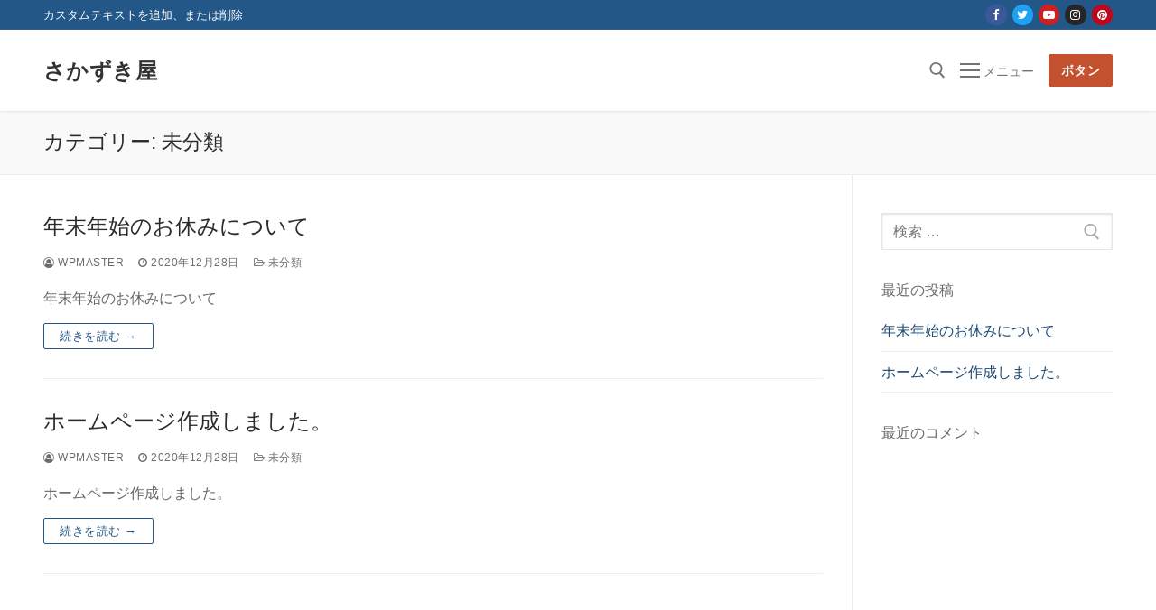

--- FILE ---
content_type: text/html; charset=UTF-8
request_url: https://sakazukiya-urakawa.com/category/uncategorized/
body_size: 34554
content:
<!doctype html>
<html lang="ja">
<head>
	<meta charset="UTF-8">
	<meta name="viewport" content="width=device-width, initial-scale=1, maximum-scale=10.0, user-scalable=yes">
	<link rel="profile" href="https://gmpg.org/xfn/11">
			<!-- Global site tag (gtag.js) - Google Analytics -->
		<script async src="https://www.googletagmanager.com/gtag/js?id=G-X26P2Y5XG7"></script>
		<script>
		window.dataLayer = window.dataLayer || [];
		function gtag(){dataLayer.push(arguments);}
		gtag('js', new Date());
		gtag('config', 'G-X26P2Y5XG7');
		</script>
	<title>未分類 | さかずき屋</title>
<link rel='dns-prefetch' href='//s.w.org' />
<link rel="alternate" type="application/rss+xml" title="さかずき屋 &raquo; フィード" href="https://sakazukiya-urakawa.com/feed/" />
<link rel="alternate" type="application/rss+xml" title="さかずき屋 &raquo; コメントフィード" href="https://sakazukiya-urakawa.com/comments/feed/" />
<link rel="alternate" type="application/rss+xml" title="さかずき屋 &raquo; 未分類 カテゴリーのフィード" href="https://sakazukiya-urakawa.com/category/uncategorized/feed/" />
<meta name="description" content="未分類 について さかずき屋 " />		<script type="text/javascript">
			window._wpemojiSettings = {"baseUrl":"https:\/\/s.w.org\/images\/core\/emoji\/13.0.0\/72x72\/","ext":".png","svgUrl":"https:\/\/s.w.org\/images\/core\/emoji\/13.0.0\/svg\/","svgExt":".svg","source":{"concatemoji":"https:\/\/sakazukiya-urakawa.com\/wp\/wp-includes\/js\/wp-emoji-release.min.js?ver=5.5.17"}};
			!function(e,a,t){var n,r,o,i=a.createElement("canvas"),p=i.getContext&&i.getContext("2d");function s(e,t){var a=String.fromCharCode;p.clearRect(0,0,i.width,i.height),p.fillText(a.apply(this,e),0,0);e=i.toDataURL();return p.clearRect(0,0,i.width,i.height),p.fillText(a.apply(this,t),0,0),e===i.toDataURL()}function c(e){var t=a.createElement("script");t.src=e,t.defer=t.type="text/javascript",a.getElementsByTagName("head")[0].appendChild(t)}for(o=Array("flag","emoji"),t.supports={everything:!0,everythingExceptFlag:!0},r=0;r<o.length;r++)t.supports[o[r]]=function(e){if(!p||!p.fillText)return!1;switch(p.textBaseline="top",p.font="600 32px Arial",e){case"flag":return s([127987,65039,8205,9895,65039],[127987,65039,8203,9895,65039])?!1:!s([55356,56826,55356,56819],[55356,56826,8203,55356,56819])&&!s([55356,57332,56128,56423,56128,56418,56128,56421,56128,56430,56128,56423,56128,56447],[55356,57332,8203,56128,56423,8203,56128,56418,8203,56128,56421,8203,56128,56430,8203,56128,56423,8203,56128,56447]);case"emoji":return!s([55357,56424,8205,55356,57212],[55357,56424,8203,55356,57212])}return!1}(o[r]),t.supports.everything=t.supports.everything&&t.supports[o[r]],"flag"!==o[r]&&(t.supports.everythingExceptFlag=t.supports.everythingExceptFlag&&t.supports[o[r]]);t.supports.everythingExceptFlag=t.supports.everythingExceptFlag&&!t.supports.flag,t.DOMReady=!1,t.readyCallback=function(){t.DOMReady=!0},t.supports.everything||(n=function(){t.readyCallback()},a.addEventListener?(a.addEventListener("DOMContentLoaded",n,!1),e.addEventListener("load",n,!1)):(e.attachEvent("onload",n),a.attachEvent("onreadystatechange",function(){"complete"===a.readyState&&t.readyCallback()})),(n=t.source||{}).concatemoji?c(n.concatemoji):n.wpemoji&&n.twemoji&&(c(n.twemoji),c(n.wpemoji)))}(window,document,window._wpemojiSettings);
		</script>
		<style type="text/css">
img.wp-smiley,
img.emoji {
	display: inline !important;
	border: none !important;
	box-shadow: none !important;
	height: 1em !important;
	width: 1em !important;
	margin: 0 .07em !important;
	vertical-align: -0.1em !important;
	background: none !important;
	padding: 0 !important;
}
</style>
	<link rel='stylesheet' id='tinyjpfont-default-font-css'  href='https://sakazukiya-urakawa.com/wp/wp-content/plugins/japanese-font-for-tinymce/default-font-css.php?fn=kokorom&#038;ver=5.5.17' type='text/css' media='all' />
<link rel='stylesheet' id='vkExUnit_common_style-css'  href='https://sakazukiya-urakawa.com/wp/wp-content/plugins/vk-all-in-one-expansion-unit/assets/css/vkExUnit_style.css?ver=9.49.6.0' type='text/css' media='all' />
<style id='vkExUnit_common_style-inline-css' type='text/css'>
:root {--ver_page_top_button_url:url(https://sakazukiya-urakawa.com/wp/wp-content/plugins/vk-all-in-one-expansion-unit/assets/images/to-top-btn-icon.svg);}@font-face {font-weight: normal;font-style: normal;font-family: "vk_sns";src: url("https://sakazukiya-urakawa.com/wp/wp-content/plugins/vk-all-in-one-expansion-unit/inc/sns/icons/fonts/vk_sns.eot?-bq20cj");src: url("https://sakazukiya-urakawa.com/wp/wp-content/plugins/vk-all-in-one-expansion-unit/inc/sns/icons/fonts/vk_sns.eot?#iefix-bq20cj") format("embedded-opentype"),url("https://sakazukiya-urakawa.com/wp/wp-content/plugins/vk-all-in-one-expansion-unit/inc/sns/icons/fonts/vk_sns.woff?-bq20cj") format("woff"),url("https://sakazukiya-urakawa.com/wp/wp-content/plugins/vk-all-in-one-expansion-unit/inc/sns/icons/fonts/vk_sns.ttf?-bq20cj") format("truetype"),url("https://sakazukiya-urakawa.com/wp/wp-content/plugins/vk-all-in-one-expansion-unit/inc/sns/icons/fonts/vk_sns.svg?-bq20cj#vk_sns") format("svg");}
</style>
<link rel='stylesheet' id='wp-block-library-css'  href='https://sakazukiya-urakawa.com/wp/wp-includes/css/dist/block-library/style.min.css?ver=5.5.17' type='text/css' media='all' />
<link rel='stylesheet' id='contact-form-7-css'  href='https://sakazukiya-urakawa.com/wp/wp-content/plugins/contact-form-7/includes/css/styles.css?ver=5.3.2' type='text/css' media='all' />
<link rel='stylesheet' id='tinyjpfont-styles-css'  href='https://sakazukiya-urakawa.com/wp/wp-content/plugins/japanese-font-for-tinymce/addfont.css?ver=5.5.17' type='text/css' media='all' />
<link rel='stylesheet' id='whats-new-style-css'  href='https://sakazukiya-urakawa.com/wp/wp-content/plugins/whats-new-genarator/whats-new.css?ver=2.0.2' type='text/css' media='all' />
<link rel='stylesheet' id='hfe-style-css'  href='https://sakazukiya-urakawa.com/wp/wp-content/plugins/header-footer-elementor/assets/css/header-footer-elementor.css?ver=1.5.4' type='text/css' media='all' />
<link rel='stylesheet' id='elementor-icons-css'  href='https://sakazukiya-urakawa.com/wp/wp-content/plugins/elementor/assets/lib/eicons/css/elementor-icons.min.css?ver=5.9.1' type='text/css' media='all' />
<link rel='stylesheet' id='elementor-animations-css'  href='https://sakazukiya-urakawa.com/wp/wp-content/plugins/elementor/assets/lib/animations/animations.min.css?ver=3.0.15' type='text/css' media='all' />
<link rel='stylesheet' id='elementor-frontend-legacy-css'  href='https://sakazukiya-urakawa.com/wp/wp-content/plugins/elementor/assets/css/frontend-legacy.min.css?ver=3.0.15' type='text/css' media='all' />
<link rel='stylesheet' id='elementor-frontend-css'  href='https://sakazukiya-urakawa.com/wp/wp-content/plugins/elementor/assets/css/frontend.min.css?ver=3.0.15' type='text/css' media='all' />
<link rel='stylesheet' id='elementor-post-7-css'  href='https://sakazukiya-urakawa.com/wp/wp-content/uploads/elementor/css/post-7.css?ver=1608889529' type='text/css' media='all' />
<link rel='stylesheet' id='elementor-global-css'  href='https://sakazukiya-urakawa.com/wp/wp-content/uploads/elementor/css/global.css?ver=1608889529' type='text/css' media='all' />
<link rel='stylesheet' id='font-awesome-css'  href='https://sakazukiya-urakawa.com/wp/wp-content/plugins/elementor/assets/lib/font-awesome/css/font-awesome.min.css?ver=4.7.0' type='text/css' media='all' />
<link rel='stylesheet' id='customify-style-css'  href='https://sakazukiya-urakawa.com/wp/wp-content/themes/customify/style.min.css?ver=0.3.5' type='text/css' media='all' />
<style id='customify-style-inline-css' type='text/css'>
#page-cover {background-image: url("https://sakazukiya-urakawa.com/wp/wp-content/themes/customify/assets/images/default-cover.jpg");}.sub-menu .li-duplicator {display:none !important;}.header-search_icon-item .header-search-modal  {border-style: solid;} .header-search_icon-item .search-field  {border-style: solid;} .dark-mode .header-search_box-item .search-form-fields, .header-search_box-item .search-form-fields  {border-style: solid;} .site-content .content-area  {background-color: #FFFFFF;} /* CSS for desktop */#page-cover .page-cover-inner {min-height: 300px;}.header--row.header-top .customify-grid, .header--row.header-top .style-full-height .primary-menu-ul > li > a {min-height: 33px;}.header--row.header-main .customify-grid, .header--row.header-main .style-full-height .primary-menu-ul > li > a {min-height: 90px;}.header--row.header-bottom .customify-grid, .header--row.header-bottom .style-full-height .primary-menu-ul > li > a {min-height: 55px;}.header--row .builder-first--nav-icon {text-align: right;}.header-search_icon-item .search-submit {margin-left: -40px;}.header-search_box-item .search-submit{margin-left: -40px;} .header-search_box-item .woo_bootster_search .search-submit{margin-left: -40px;} .header-search_box-item .header-search-form button.search-submit{margin-left:-40px;}.header--row .builder-first--primary-menu {text-align: right;}/* CSS for tablet */@media screen and (max-width: 1024px) { #page-cover .page-cover-inner {min-height: 250px;}.header--row .builder-first--nav-icon {text-align: right;}.header-search_icon-item .search-submit {margin-left: -40px;}.header-search_box-item .search-submit{margin-left: -40px;} .header-search_box-item .woo_bootster_search .search-submit{margin-left: -40px;} .header-search_box-item .header-search-form button.search-submit{margin-left:-40px;} }/* CSS for mobile */@media screen and (max-width: 568px) { #page-cover .page-cover-inner {min-height: 200px;}.header--row.header-top .customify-grid, .header--row.header-top .style-full-height .primary-menu-ul > li > a {min-height: 33px;}.header--row .builder-first--nav-icon {text-align: right;}.header-search_icon-item .search-submit {margin-left: -40px;}.header-search_box-item .search-submit{margin-left: -40px;} .header-search_box-item .woo_bootster_search .search-submit{margin-left: -40px;} .header-search_box-item .header-search-form button.search-submit{margin-left:-40px;} }
</style>
<link rel='stylesheet' id='google-fonts-1-css'  href='https://fonts.googleapis.com/css?family=Sawarabi+Mincho%3A100%2C100italic%2C200%2C200italic%2C300%2C300italic%2C400%2C400italic%2C500%2C500italic%2C600%2C600italic%2C700%2C700italic%2C800%2C800italic%2C900%2C900italic&#038;ver=5.5.17' type='text/css' media='all' />
<script type='text/javascript' src='https://sakazukiya-urakawa.com/wp/wp-includes/js/jquery/jquery.js?ver=1.12.4-wp' id='jquery-core-js'></script>
<link rel="https://api.w.org/" href="https://sakazukiya-urakawa.com/wp-json/" /><link rel="alternate" type="application/json" href="https://sakazukiya-urakawa.com/wp-json/wp/v2/categories/1" /><link rel="EditURI" type="application/rsd+xml" title="RSD" href="https://sakazukiya-urakawa.com/wp/xmlrpc.php?rsd" />
<link rel="wlwmanifest" type="application/wlwmanifest+xml" href="https://sakazukiya-urakawa.com/wp/wp-includes/wlwmanifest.xml" /> 
<meta name="generator" content="WordPress 5.5.17" />
<!-- Favicon Rotator -->
<link rel="shortcut icon" href="https://sakazukiya-urakawa.com/wp/wp-content/uploads/2020/12/favicon.png" />
<!-- End Favicon Rotator -->
<style type="text/css">.recentcomments a{display:inline !important;padding:0 !important;margin:0 !important;}</style><!-- [ VK All in One Expansion Unit OGP ] -->
<meta property="og:site_name" content="さかずき屋" />
<meta property="og:url" content="https://sakazukiya-urakawa.com/2020/12/28/1229/" />
<meta property="og:title" content="年末年始のお休みについて | さかずき屋" />
<meta property="og:description" content="未分類 について さかずき屋 " />
<meta property="og:type" content="article" />
<!-- [ / VK All in One Expansion Unit OGP ] -->
<!-- [ VK All in One Expansion Unit twitter card ] -->
<meta name="twitter:card" content="summary_large_image">
<meta name="twitter:description" content="未分類 について さかずき屋 ">
<meta name="twitter:title" content="年末年始のお休みについて | さかずき屋">
<meta name="twitter:url" content="https://sakazukiya-urakawa.com/2020/12/28/1229/">
	<meta name="twitter:domain" content="sakazukiya-urakawa.com">
	<!-- [ / VK All in One Expansion Unit twitter card ] -->
	<style id="tt-easy-google-font-styles" type="text/css">p { }
h1 { }
h2 { }
h3 { }
h4 { }
h5 { }
h6 { }
</style></head>

<body data-rsssl=1 class="archive category category-uncategorized category-1 post-type-post ehf-template-customify ehf-stylesheet-customify hfeed content-sidebar main-layout-content-sidebar sidebar_vertical_border site-full-width menu_sidebar_slide_left elementor-default elementor-kit-7">
<div id="page" class="site box-shadow">
	<a class="skip-link screen-reader-text" href="#site-content">コンテンツへスキップ</a>
	<a class="close is-size-medium  close-panel close-sidebar-panel" href="#">
        <span class="hamburger hamburger--squeeze is-active">
            <span class="hamburger-box">
              <span class="hamburger-inner"><span class="screen-reader-text">メニュー</span></span>
            </span>
        </span>
        <span class="screen-reader-text">閉じる</span>
        </a><header id="masthead" class="site-header header-v2"><div id="masthead-inner" class="site-header-inner">							<div  class="header-top header--row layout-full-contained"  id="cb-row--header-top"  data-row-id="top"  data-show-on="desktop">
								<div class="header--row-inner header-top-inner dark-mode">
									<div class="customify-container">
										<div class="customify-grid  cb-row--desktop hide-on-mobile hide-on-tablet customify-grid-middle"><div class="row-v2 row-v2-top no-center"><div class="col-v2 col-v2-left"><div class="item--inner builder-item--html" data-section="header_html" data-item-id="html" ><div class="builder-header-html-item item--html"><p>カスタムテキストを追加、または削除</p>
</div></div></div><div class="col-v2 col-v2-right"><div class="item--inner builder-item--social-icons" data-section="header_social_icons" data-item-id="social-icons" ><ul class="header-social-icons customify-builder-social-icons color-default"><li><a class="social-icon-facebook shape-circle" rel="nofollow" target="_blank" href="#"><i class="icon fa fa-facebook" title="Facebook"></i></a></li><li><a class="social-icon-twitter shape-circle" rel="nofollow" target="_blank" href="#"><i class="icon fa fa-twitter" title="Twitter"></i></a></li><li><a class="social-icon-youtube-play shape-circle" rel="nofollow" target="_blank" href="#"><i class="icon fa fa-youtube-play" title="Youtube"></i></a></li><li><a class="social-icon-instagram shape-circle" rel="nofollow" target="_blank" href="#"><i class="icon fa fa-instagram" title="Instagram"></i></a></li><li><a class="social-icon-pinterest shape-circle" rel="nofollow" target="_blank" href="#"><i class="icon fa fa-pinterest" title="Pinterest"></i></a></li></ul></div></div></div></div>									</div>
								</div>
							</div>
														<div  class="header-main header--row layout-full-contained"  id="cb-row--header-main"  data-row-id="main"  data-show-on="desktop mobile">
								<div class="header--row-inner header-main-inner light-mode">
									<div class="customify-container">
										<div class="customify-grid  cb-row--desktop hide-on-mobile hide-on-tablet customify-grid-middle"><div class="row-v2 row-v2-main no-center"><div class="col-v2 col-v2-left"><div class="item--inner builder-item--logo" data-section="title_tagline" data-item-id="logo" >		<div class="site-branding logo-top">
			<div class="site-name-desc">						<p class="site-title">
							<a href="https://sakazukiya-urakawa.com/" rel="home">さかずき屋</a>
						</p>
						</div>		</div><!-- .site-branding -->
		</div><div class="item--inner builder-item--primary-menu has_menu" data-section="header_menu_primary" data-item-id="primary-menu" ><nav  id="site-navigation-main-desktop" class="site-navigation primary-menu primary-menu-main nav-menu-desktop primary-menu-desktop style-plain"></nav></div></div><div class="col-v2 col-v2-right"><div class="item--inner builder-item--search_icon" data-section="search_icon" data-item-id="search_icon" ><div class="header-search_icon-item item--search_icon">		<a class="search-icon" href="#">
			<span class="ic-search">
				<svg aria-hidden="true" focusable="false" role="presentation" xmlns="http://www.w3.org/2000/svg" width="20" height="21" viewBox="0 0 20 21">
					<path fill="currentColor" fill-rule="evenodd" d="M12.514 14.906a8.264 8.264 0 0 1-4.322 1.21C3.668 16.116 0 12.513 0 8.07 0 3.626 3.668.023 8.192.023c4.525 0 8.193 3.603 8.193 8.047 0 2.033-.769 3.89-2.035 5.307l4.999 5.552-1.775 1.597-5.06-5.62zm-4.322-.843c3.37 0 6.102-2.684 6.102-5.993 0-3.31-2.732-5.994-6.102-5.994S2.09 4.76 2.09 8.07c0 3.31 2.732 5.993 6.102 5.993z"></path>
				</svg>
			</span>
			<span class="ic-close">
				<svg version="1.1" id="Capa_1" xmlns="http://www.w3.org/2000/svg" xmlns:xlink="http://www.w3.org/1999/xlink" x="0px" y="0px" width="612px" height="612px" viewBox="0 0 612 612" fill="currentColor" style="enable-background:new 0 0 612 612;" xml:space="preserve"><g><g id="cross"><g><polygon points="612,36.004 576.521,0.603 306,270.608 35.478,0.603 0,36.004 270.522,306.011 0,575.997 35.478,611.397 306,341.411 576.521,611.397 612,575.997 341.459,306.011 " /></g></g></g><g></g><g></g><g></g><g></g><g></g><g></g><g></g><g></g><g></g><g></g><g></g><g></g><g></g><g></g><g></g></svg>
			</span>
			<span class="arrow-down"></span>
		</a>
		<div class="header-search-modal-wrapper">
			<form role="search" class="header-search-modal header-search-form" action="https://sakazukiya-urakawa.com/">
				<label>
					<span class="screen-reader-text">検索:</span>
					<input type="search" class="search-field" placeholder="検索..." value="" name="s" title="検索:" />
				</label>
				<button type="submit" class="search-submit">
					<svg aria-hidden="true" focusable="false" role="presentation" xmlns="http://www.w3.org/2000/svg" width="20" height="21" viewBox="0 0 20 21">
						<path fill="currentColor" fill-rule="evenodd" d="M12.514 14.906a8.264 8.264 0 0 1-4.322 1.21C3.668 16.116 0 12.513 0 8.07 0 3.626 3.668.023 8.192.023c4.525 0 8.193 3.603 8.193 8.047 0 2.033-.769 3.89-2.035 5.307l4.999 5.552-1.775 1.597-5.06-5.62zm-4.322-.843c3.37 0 6.102-2.684 6.102-5.993 0-3.31-2.732-5.994-6.102-5.994S2.09 4.76 2.09 8.07c0 3.31 2.732 5.993 6.102 5.993z"></path>
					</svg>
				</button>
			</form>
		</div>
		</div></div><div class="item--inner builder-item--nav-icon" data-section="header_menu_icon" data-item-id="nav-icon" >		<a class="menu-mobile-toggle item-button is-size-desktop-medium is-size-tablet-medium is-size-mobile-medium">
			<span class="hamburger hamburger--squeeze">
				<span class="hamburger-box">
					<span class="hamburger-inner"></span>
				</span>
			</span>
			<span class="nav-icon--label hide-on-tablet hide-on-mobile">メニュー</span></a>
		</div><div class="item--inner builder-item--button" data-section="header_button" data-item-id="button" ><a href="" class="item--button customify-btn customify-builder-btn is-icon-before">ボタン</a></div></div></div></div><div class="cb-row--mobile hide-on-desktop customify-grid customify-grid-middle"><div class="row-v2 row-v2-main no-center"><div class="col-v2 col-v2-left"><div class="item--inner builder-item--logo" data-section="title_tagline" data-item-id="logo" >		<div class="site-branding logo-top">
			<div class="site-name-desc">						<p class="site-title">
							<a href="https://sakazukiya-urakawa.com/" rel="home">さかずき屋</a>
						</p>
						</div>		</div><!-- .site-branding -->
		</div></div><div class="col-v2 col-v2-right"><div class="item--inner builder-item--search_icon" data-section="search_icon" data-item-id="search_icon" ><div class="header-search_icon-item item--search_icon">		<a class="search-icon" href="#">
			<span class="ic-search">
				<svg aria-hidden="true" focusable="false" role="presentation" xmlns="http://www.w3.org/2000/svg" width="20" height="21" viewBox="0 0 20 21">
					<path fill="currentColor" fill-rule="evenodd" d="M12.514 14.906a8.264 8.264 0 0 1-4.322 1.21C3.668 16.116 0 12.513 0 8.07 0 3.626 3.668.023 8.192.023c4.525 0 8.193 3.603 8.193 8.047 0 2.033-.769 3.89-2.035 5.307l4.999 5.552-1.775 1.597-5.06-5.62zm-4.322-.843c3.37 0 6.102-2.684 6.102-5.993 0-3.31-2.732-5.994-6.102-5.994S2.09 4.76 2.09 8.07c0 3.31 2.732 5.993 6.102 5.993z"></path>
				</svg>
			</span>
			<span class="ic-close">
				<svg version="1.1" id="Capa_1" xmlns="http://www.w3.org/2000/svg" xmlns:xlink="http://www.w3.org/1999/xlink" x="0px" y="0px" width="612px" height="612px" viewBox="0 0 612 612" fill="currentColor" style="enable-background:new 0 0 612 612;" xml:space="preserve"><g><g id="cross"><g><polygon points="612,36.004 576.521,0.603 306,270.608 35.478,0.603 0,36.004 270.522,306.011 0,575.997 35.478,611.397 306,341.411 576.521,611.397 612,575.997 341.459,306.011 " /></g></g></g><g></g><g></g><g></g><g></g><g></g><g></g><g></g><g></g><g></g><g></g><g></g><g></g><g></g><g></g><g></g></svg>
			</span>
			<span class="arrow-down"></span>
		</a>
		<div class="header-search-modal-wrapper">
			<form role="search" class="header-search-modal header-search-form" action="https://sakazukiya-urakawa.com/">
				<label>
					<span class="screen-reader-text">検索:</span>
					<input type="search" class="search-field" placeholder="検索..." value="" name="s" title="検索:" />
				</label>
				<button type="submit" class="search-submit">
					<svg aria-hidden="true" focusable="false" role="presentation" xmlns="http://www.w3.org/2000/svg" width="20" height="21" viewBox="0 0 20 21">
						<path fill="currentColor" fill-rule="evenodd" d="M12.514 14.906a8.264 8.264 0 0 1-4.322 1.21C3.668 16.116 0 12.513 0 8.07 0 3.626 3.668.023 8.192.023c4.525 0 8.193 3.603 8.193 8.047 0 2.033-.769 3.89-2.035 5.307l4.999 5.552-1.775 1.597-5.06-5.62zm-4.322-.843c3.37 0 6.102-2.684 6.102-5.993 0-3.31-2.732-5.994-6.102-5.994S2.09 4.76 2.09 8.07c0 3.31 2.732 5.993 6.102 5.993z"></path>
					</svg>
				</button>
			</form>
		</div>
		</div></div><div class="item--inner builder-item--nav-icon" data-section="header_menu_icon" data-item-id="nav-icon" >		<a class="menu-mobile-toggle item-button is-size-desktop-medium is-size-tablet-medium is-size-mobile-medium">
			<span class="hamburger hamburger--squeeze">
				<span class="hamburger-box">
					<span class="hamburger-inner"></span>
				</span>
			</span>
			<span class="nav-icon--label hide-on-tablet hide-on-mobile">メニュー</span></a>
		</div></div></div></div>									</div>
								</div>
							</div>
							<div id="header-menu-sidebar" class="header-menu-sidebar menu-sidebar-panel dark-mode"><div id="header-menu-sidebar-bg" class="header-menu-sidebar-bg"><div id="header-menu-sidebar-inner" class="header-menu-sidebar-inner"><div class="builder-item-sidebar mobile-item--html"><div class="item--inner" data-item-id="html" data-section="header_html"><div class="builder-header-html-item item--html"><p>カスタムテキストを追加、または削除</p>
</div></div></div><div class="builder-item-sidebar mobile-item--search_box"><div class="item--inner" data-item-id="search_box" data-section="search_box"><div class="header-search_box-item item--search_box">		<form role="search" class="header-search-form " action="https://sakazukiya-urakawa.com/">
			<div class="search-form-fields">
				<span class="screen-reader-text">検索:</span>
				
				<input type="search" class="search-field" placeholder="検索..." value="" name="s" title="検索:" />

							</div>
			<button type="submit" class="search-submit">
				<svg aria-hidden="true" focusable="false" role="presentation" xmlns="http://www.w3.org/2000/svg" width="20" height="21" viewBox="0 0 20 21">
					<path fill="currentColor" fill-rule="evenodd" d="M12.514 14.906a8.264 8.264 0 0 1-4.322 1.21C3.668 16.116 0 12.513 0 8.07 0 3.626 3.668.023 8.192.023c4.525 0 8.193 3.603 8.193 8.047 0 2.033-.769 3.89-2.035 5.307l4.999 5.552-1.775 1.597-5.06-5.62zm-4.322-.843c3.37 0 6.102-2.684 6.102-5.993 0-3.31-2.732-5.994-6.102-5.994S2.09 4.76 2.09 8.07c0 3.31 2.732 5.993 6.102 5.993z"></path>
				</svg>
			</button>
		</form>
		</div></div></div><div class="builder-item-sidebar mobile-item--primary-menu mobile-item--menu "><div class="item--inner" data-item-id="primary-menu" data-section="header_menu_primary"><nav  id="site-navigation-sidebar-mobile" class="site-navigation primary-menu primary-menu-sidebar nav-menu-mobile primary-menu-mobile style-plain"></nav></div></div><div class="builder-item-sidebar mobile-item--social-icons"><div class="item--inner" data-item-id="social-icons" data-section="header_social_icons"><ul class="header-social-icons customify-builder-social-icons color-default"><li><a class="social-icon-facebook shape-circle" rel="nofollow" target="_blank" href="#"><i class="icon fa fa-facebook" title="Facebook"></i></a></li><li><a class="social-icon-twitter shape-circle" rel="nofollow" target="_blank" href="#"><i class="icon fa fa-twitter" title="Twitter"></i></a></li><li><a class="social-icon-youtube-play shape-circle" rel="nofollow" target="_blank" href="#"><i class="icon fa fa-youtube-play" title="Youtube"></i></a></li><li><a class="social-icon-instagram shape-circle" rel="nofollow" target="_blank" href="#"><i class="icon fa fa-instagram" title="Instagram"></i></a></li><li><a class="social-icon-pinterest shape-circle" rel="nofollow" target="_blank" href="#"><i class="icon fa fa-pinterest" title="Pinterest"></i></a></li></ul></div></div><div class="builder-item-sidebar mobile-item--button"><div class="item--inner" data-item-id="button" data-section="header_button"><a href="" class="item--button customify-btn customify-builder-btn is-icon-before">ボタン</a></div></div></div></div></div></div></header>		<div id="page-titlebar" class="page-header--item page-titlebar ">
			<div class="page-titlebar-inner customify-container">
				<h1 class="titlebar-title h4">カテゴリー: <span>未分類</span></h1>			</div>
		</div>
			<div id="site-content" class="site-content">
		<div class="customify-container">
			<div class="customify-grid">
				<main id="main" class="content-area customify-col-9_sm-12">
					<div class="content-inner">
	<div id="blog-posts">		<div class="posts-layout-wrapper">
			<div class="posts-layout layout--blog_column">
										<article class="entry odd post-151 post type-post status-publish format-standard hentry category-uncategorized">
			<div class="entry-inner">
				<div class="entry-article-part entry-article-header"><h2 class="entry-title entry--item"><a href="https://sakazukiya-urakawa.com/2020/12/28/1229/" title="年末年始のお休みについて" rel="bookmark" class="plain_color">年末年始のお休みについて</a></h2>			<div class="entry-meta entry--item text-uppercase text-xsmall link-meta">
				<span class="meta-item byline"> <span class="author vcard"><a class="url fn n" href="https://sakazukiya-urakawa.com/author/wpmaster/"><i class="fa fa-user-circle-o"></i> wpmaster</a></span></span><span class="sep"></span><span class="meta-item posted-on"><a href="https://sakazukiya-urakawa.com/2020/12/28/1229/" rel="bookmark"><i class="fa fa-clock-o" aria-hidden="true"></i> <time class="entry-date published updated" datetime="2020-12-28T11:35:41+09:00">2020年12月28日</time></a></span><span class="sep"></span><span class="meta-item meta-cat"><a href="https://sakazukiya-urakawa.com/category/uncategorized/" rel="tag"><i class="fa fa-folder-open-o" aria-hidden="true"></i> 未分類</a></span>			</div><!-- .entry-meta -->
			</div>				<div class="entry-content-data">
					<div class="entry-article-part entry-article-body"><div class="entry-excerpt entry--item"><p>年末年始のお休みについて</p>
</div></div><div class="entry-article-part entry-article-footer only-more">		<div class="entry-readmore entry--item">
			<a class="readmore-button" href="https://sakazukiya-urakawa.com/2020/12/28/1229/" title="">続きを読む &rarr;</a>
		</div><!-- .entry-content -->
		</div>				</div>
							</div>
		</article><!-- /.entry post -->
				<article class="entry even post-149 post type-post status-publish format-standard hentry category-uncategorized">
			<div class="entry-inner">
				<div class="entry-article-part entry-article-header"><h2 class="entry-title entry--item"><a href="https://sakazukiya-urakawa.com/2020/12/28/1228/" title="ホームページ作成しました。" rel="bookmark" class="plain_color">ホームページ作成しました。</a></h2>			<div class="entry-meta entry--item text-uppercase text-xsmall link-meta">
				<span class="meta-item byline"> <span class="author vcard"><a class="url fn n" href="https://sakazukiya-urakawa.com/author/wpmaster/"><i class="fa fa-user-circle-o"></i> wpmaster</a></span></span><span class="sep"></span><span class="meta-item posted-on"><a href="https://sakazukiya-urakawa.com/2020/12/28/1228/" rel="bookmark"><i class="fa fa-clock-o" aria-hidden="true"></i> <time class="entry-date published updated" datetime="2020-12-28T11:34:53+09:00">2020年12月28日</time></a></span><span class="sep"></span><span class="meta-item meta-cat"><a href="https://sakazukiya-urakawa.com/category/uncategorized/" rel="tag"><i class="fa fa-folder-open-o" aria-hidden="true"></i> 未分類</a></span>			</div><!-- .entry-meta -->
			</div>				<div class="entry-content-data">
					<div class="entry-article-part entry-article-body"><div class="entry-excerpt entry--item"><p>ホームページ作成しました。</p>
</div></div><div class="entry-article-part entry-article-footer only-more">		<div class="entry-readmore entry--item">
			<a class="readmore-button" href="https://sakazukiya-urakawa.com/2020/12/28/1228/" title="">続きを読む &rarr;</a>
		</div><!-- .entry-content -->
		</div>				</div>
							</div>
		</article><!-- /.entry post -->
					</div>
					</div>
		</div></div><!-- #.content-inner -->
              			</main><!-- #main -->
			<aside id="sidebar-primary" class="sidebar-primary customify-col-3_sm-12">
	<div class="sidebar-primary-inner sidebar-inner widget-area">
		<section id="search-2" class="widget widget_search">
		<form role="search" class="sidebar-search-form" action="https://sakazukiya-urakawa.com/">
            <label>
                <span class="screen-reader-text">検索:</span>
                <input type="search" class="search-field" placeholder="検索 &hellip;" value="" name="s" title="検索:" />
            </label>
            <button type="submit" class="search-submit" >
                <svg aria-hidden="true" focusable="false" role="presentation" xmlns="http://www.w3.org/2000/svg" width="20" height="21" viewBox="0 0 20 21">
                    <path id="svg-search" fill="currentColor" fill-rule="evenodd" d="M12.514 14.906a8.264 8.264 0 0 1-4.322 1.21C3.668 16.116 0 12.513 0 8.07 0 3.626 3.668.023 8.192.023c4.525 0 8.193 3.603 8.193 8.047 0 2.033-.769 3.89-2.035 5.307l4.999 5.552-1.775 1.597-5.06-5.62zm-4.322-.843c3.37 0 6.102-2.684 6.102-5.993 0-3.31-2.732-5.994-6.102-5.994S2.09 4.76 2.09 8.07c0 3.31 2.732 5.993 6.102 5.993z"></path>
                </svg>
            </button>
        </form></section>
		<section id="recent-posts-2" class="widget widget_recent_entries">
		<h4 class="widget-title">最近の投稿</h4>
		<ul>
											<li>
					<a href="https://sakazukiya-urakawa.com/2020/12/28/1229/">年末年始のお休みについて</a>
									</li>
											<li>
					<a href="https://sakazukiya-urakawa.com/2020/12/28/1228/">ホームページ作成しました。</a>
									</li>
					</ul>

		</section><section id="recent-comments-2" class="widget widget_recent_comments"><h4 class="widget-title">最近のコメント</h4><ul id="recentcomments"></ul></section>	</div>
</aside><!-- #sidebar-primary -->
		</div><!-- #.customify-grid -->
	</div><!-- #.customify-container -->
</div><!-- #content -->
<footer class="site-footer" id="site-footer">							<div  class="footer-bottom footer--row layout-full-contained"  id="cb-row--footer-bottom"  data-row-id="bottom"  data-show-on="desktop">
								<div class="footer--row-inner footer-bottom-inner dark-mode">
									<div class="customify-container">
										<div class="customify-grid  customify-grid-top"><div class="customify-col-12_md-12_sm-12_xs-12 builder-item builder-first--footer_copyright" data-push-left="_sm-0"><div class="item--inner builder-item--footer_copyright" data-section="footer_copyright" data-item-id="footer_copyright" ><div class="builder-footer-copyright-item footer-copyright"><p>Copyright &copy; 2026 さかずき屋 &#8211; Powered by <a href="https://pressmaximum.com/customify">Customify</a>.</p>
</div></div></div></div>									</div>
								</div>
							</div>
							</footer></div><!-- #page -->

<a href="#top" id="page_top" class="page_top_btn">PAGE TOP</a><script type='text/javascript' id='contact-form-7-js-extra'>
/* <![CDATA[ */
var wpcf7 = {"apiSettings":{"root":"https:\/\/sakazukiya-urakawa.com\/wp-json\/contact-form-7\/v1","namespace":"contact-form-7\/v1"}};
/* ]]> */
</script>
<script type='text/javascript' src='https://sakazukiya-urakawa.com/wp/wp-content/plugins/contact-form-7/includes/js/scripts.js?ver=5.3.2' id='contact-form-7-js'></script>
<script type='text/javascript' id='customify-themejs-js-extra'>
/* <![CDATA[ */
var Customify_JS = {"is_rtl":"","css_media_queries":{"all":"%s","desktop":"%s","tablet":"@media screen and (max-width: 1024px) { %s }","mobile":"@media screen and (max-width: 568px) { %s }"},"sidebar_menu_no_duplicator":"1"};
/* ]]> */
</script>
<script type='text/javascript' src='https://sakazukiya-urakawa.com/wp/wp-content/themes/customify/assets/js/theme.min.js?ver=0.3.5' id='customify-themejs-js'></script>
<script type='text/javascript' src='https://sakazukiya-urakawa.com/wp/wp-includes/js/wp-embed.min.js?ver=5.5.17' id='wp-embed-js'></script>
<script type='text/javascript' id='vkExUnit_master-js-js-extra'>
/* <![CDATA[ */
var vkExOpt = {"ajax_url":"https:\/\/sakazukiya-urakawa.com\/wp\/wp-admin\/admin-ajax.php","enable_smooth_scroll":"1"};
/* ]]> */
</script>
<script type='text/javascript' src='https://sakazukiya-urakawa.com/wp/wp-content/plugins/vk-all-in-one-expansion-unit/assets/js/all.min.js?ver=9.49.6.0' id='vkExUnit_master-js-js'></script>

</body>
</html>
